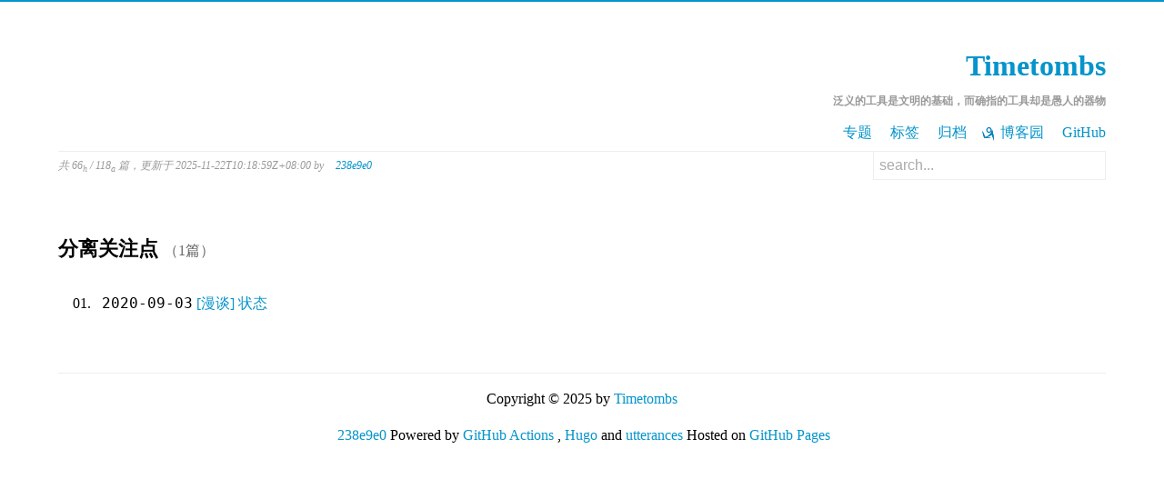

--- FILE ---
content_type: text/html; charset=utf-8
request_url: https://linianhui.github.io/tag/%E5%88%86%E7%A6%BB%E5%85%B3%E6%B3%A8%E7%82%B9/
body_size: 1518
content:
<!doctype html><html lang=zh-cn><head><meta charset=utf-8><meta http-equiv=X-UA-Compatible content="IE=edge"><meta name=viewport content="width=device-width,initial-scale=1"><meta name=google-site-verification content="X6gTMGCy1-_vb5i3aja3ZZyzPY3raiKRJp4VIhOAX24"><meta name=msvalidate.01 content="CDE7502649B75529BD0FCFE89B056E38"><title>分离关注点 - Timetombs</title>
<link rel=icon type=image/svg href=/favicon.svg><link rel=alternate type=application/rss+xml href=https://linianhui.github.io/tag/%E5%88%86%E7%A6%BB%E5%85%B3%E6%B3%A8%E7%82%B9/index.xml title=Timetombs><link rel=stylesheet href=https://s4.zstatic.net/ajax/libs/normalize/8.0.1/normalize.min.css crossorigin=anonymous referrerpolicy=no-referrer><link rel=stylesheet href=https://s4.zstatic.net/ajax/libs/font-awesome/4.7.0/css/font-awesome.min.css crossorigin=anonymous referrerpolicy=no-referrer><link href='/asset/blog.css?time=2025-11-22T10%3a18%3a59Z%2b08%3a00' rel=stylesheet type=text/css><script src=https://s4.zstatic.net/npm/currency.js@2.0.4/dist/currency.min.js crossorigin=anonymous referrerpolicy=no-referrer></script><script src=https://s4.zstatic.net/ajax/libs/moment.js/2.30.1/moment.min.js crossorigin=anonymous referrerpolicy=no-referrer></script><script src='/asset/blog.js?time=2025-11-22T10%3a18%3a59Z%2b08%3a00' type=application/javascript></script><script type=text/javascript>blog.isMobile()&&document.write('<link href="/asset/blog.mobile.css?time=2025-11-22T10%3A18%3A59Z%2B08%3A00" rel="stylesheet">')</script></head><body><div id=horizontal-progress class=horizontal-progress></div><main class=main><header class=header><hgroup class=header-hgroup><h1 class=header-hgroup-title><a href=/>Timetombs</a></h1><h2 class=header-hgroup-subtitle>泛义的工具是文明的基础，而确指的工具却是愚人的器物</h2></hgroup><nav class=header-nav><a class=header-nav-item href=/topic/ title=专题 target=_self><i class="fa fa-folder"></i>专题</a>
<a class=header-nav-item href=/tag/ title=标签 target=_self><i class="fa fa-tags"></i>标签</a>
<a class=header-nav-item href=/archive/ title=归档 target=_self><i class="fa fa-archive"></i>归档</a>
<a class=header-nav-item href=https://linianhui.cnblogs.com title=博客园 target=_black><img src=/asset/cnblogs.favicon.svg>博客园</a>
<a class=header-nav-item href=https://github.com/linianhui/blog title=GitHub target=_black><i class="fa fa-github"></i>GitHub</a></nav><div class=header-stats><div class=stats><span>共
<i>66<sub>h</sub>
</i>/
<i>118<sub>a</sub>
</i>篇</span><div class=stats-date>，更新于 2025-11-22T10:18:59Z+08:00 by &nbsp;
<a class=git-commit href=https://github.com/linianhui/blog/commit/238e9e088bd92136b1836e86c80b99b1524cf34c target=_blank><i class="fa fa-code-fork"></i>238e9e0</a></div></div><form class=search method=GET target=_blank action=https://www.bing.com/search><input name=q class=search-input type=search placeholder=search... results=5 onkeypress="search_param.value=search_param_site.value+this.value">
<input id=search_param_site type=hidden value="site:linianhui.github.io ">
<input name=q id=search_param type=hidden></form></div></header><main class=content><h1 class=tag-title><i class="fa fa-tag"></i>
分离关注点
<span class=tag-title-count>（1篇）</span></h1><ol class=tag-articles reversed><li class=tag-article><time class=tag-article-time>2020-09-03</time>
<a class=tag-article-title href=/talk/state/ target=_blank title="[漫谈] 状态">[漫谈] 状态</a></li></ol></main><footer class=footer><section>Copyright © 2025 by <a href=https://github.com/linianhui/blog target=_blank>Timetombs</a></section><section><a class=article-git-commit href=https://github.com/linianhui/blog/commit/238e9e088bd92136b1836e86c80b99b1524cf34c target=_blank><i class="fa fa-code-fork"></i>238e9e0</a>
Powered by
<a href=https://github.com/actions target=_blank>GitHub Actions</a>
,
<a href=https://github.com/gohugoio/hugo target=_blank>Hugo</a>
and
<a href=https://github.com/utterance/utterances target=_blank>utterances</a>
Hosted on <a href=https://pages.github.com/ target=_blank>GitHub Pages</a><section></footer></main><aside class=toolbar><a class="fa fa-arrow-up" href=javascript:scroll(0,0); title=返回顶部></a></aside><script type=text/javascript>var _hmt=_hmt||[];blog.addOnScorllEvent()</script></body></html>

--- FILE ---
content_type: text/css; charset=utf-8
request_url: https://linianhui.github.io/asset/blog.css?time=2025-11-22T10%3a18%3a59Z%2b08%3a00
body_size: 1489
content:
body {
  /* position: relative; */
  margin: 0;
  padding: 0;
  height: 100%;
  line-height: 1.5;
  background-color: #fff;
  word-break: break-word;
  box-sizing: border-box;
}

h1,
h2,
h3,
h4 {
  position: relative;
  margin: 0;
  padding: 0;
}

a {
  position: relative;
  text-decoration: none;
  color: #0594cb;
}

a:hover {
  color: #fd742d;
}

a img {
  border-width: 0;
}

a .fa {
  margin-right: 4px;
}

td,
th,
tr,
tbody,
table {
  position: relative;
  border-collapse: collapse;
  border: 1px solid #eee;
  padding: 6px;
  max-width: 100%;
}

summary {
  position: relative;
  display: block;
  margin-top: 0.5em;
}

code {
  background-color: #eee;
  padding-left: 4px;
  padding-right: 4px;
  color: #dc322f;
}

mark {
  background-color: #FF0;
  padding-left: 4px;
  padding-right: 4px;
}

time {
  font-family: monospace, Courier, 'Courier New'
}

.main {
  margin: 48px 64px 32px 64px;
}

.header {
  position: relative;
  box-sizing: border-box;
}

.header-hgroup {
  text-align: right;
}

.header-hgroup-subtitle {
  color: #999;
  font-size: 12px;
  margin: 6px 0;
}

.header-nav {
  text-align: right;
  font-size: 0;
  padding-top: 8px;
  padding-bottom: 8px;
  border-bottom: 1px solid #eee;
}

.header-nav-item {
  display: inline-block;
  font-size: 16px;
  margin-left: 1em;
  text-align: center;
}

.header-nav-item img {
  display: inline-block;
  height: 15px;
  vertical-align: middle;
  margin-right: 6px;
}

.header-stats {
  position: relative;
}

.stats {
  position: relative;
  padding-top: 6px;
  color: #999;
  font-size: 12px;
  font-style: italic;
}

.stats-date {
  display: inline-block;
}

.search {
  position: absolute;
  box-sizing: border-box;
  top: 0;
  right: 0;
  font-size: 0;
}

.search-input {
  border-style: solid;
  border-color: #eee;
  border-width: 0 1px 1px 1px;
  font-size: 16px;
  padding: 6px;
  border-radius: 0;
  width: 16em;
}

.search-input::-webkit-input-placeholder {
  color: #aaa;
}

.content {
  position: relative;
  display: block;
  margin: 64px 0;
  box-sizing: border-box;
}

.footer {
  margin-top: 2em;
  border-top: 1px solid #eee;
  text-align: center;
}

.footer section {
  margin-top: 1em;
}

.articles-item {
  margin: 32px 0;
}

.article {
  position: relative;
  padding: 32px;
  box-shadow: 0 0 2px #eee;
}

.topic-title,
.article-title {
  border-bottom: 1px solid #eee;
  font-size: 22px;
  padding: 0.5em 0px;
}

.article-title-weight {
  margin-left: 6px;
  color: #F00;
  font-size: 16px;
  position: relative;
}

.article-copyright {
  position: absolute;
  display: inline-block;
  left: 32px;
  padding-top: 4px;
  font-size: 12px;
  font-weight: normal;
}

.article-copyright span {
  color: #999;
}

.article-meta {
  text-align: right;
  margin-top: 6px;
  color: #999;
  font-size: 12px;
}

.article-meta section {
  margin-top: 4px;
}

.article-topic {
  margin-left: 4px;
}

.article-tag {
  margin-left: 4px;
}

.article-content {
  font-size: 16px;
  margin: 2em 0;
}

.article-content h1,
.article-content h2,
.article-content h3,
.article-content h4,
.article-content h5,
.article-content h6 {
  position: relative;
  margin-top: 1em;
  margin-bottom: 0;
}

.article-content .article-h-a {
  margin: 0;
}

.article-content h1 {
  font-size: 22px;
}

.article-content h2 {
  font-size: 20px;
}

.article-content h3 {
  font-size: 18px;
}

.article-content h4 {
  font-size: 16px;
}

.article-content .header-locator {
  position: fixed;
  display: inline-block;
  width: 0;
  height: 0;
  font-size: 0;
}

.article-content p {
  margin-left: 0;
  margin-top: 1em;
  margin-right: 0;
  margin-bottom: 0;
}

.article-content blockquote {
  position: relative;
  font-size: 14px;
  margin-left: 1em;
  margin-top: 8px;
  margin-right: 0;
  margin-bottom: 0;
  border-left: 6px solid #eee;
  color: #333;
  line-height: 1.8;
  padding-left: 8px;
  word-break: break-all;
  font-style: italic;
}

/* .article-content blockquote::before {
  position: relative;
  display: block;
  content: "⚠️";
  font-size: 14px;
} */

.article-content blockquote p {
  margin: 0;
}

.article-content a {
  margin-left: 6px;
  margin-right: 6px;
  word-break: break-all;
}

.article-content img {
  display: block;
  max-width: 100%;
  margin-top: 8px;
  margin-right: 0;
  margin-bottom: 0;
  margin-left: 0;
  padding: 0;
  font-size: 0;
  box-shadow: 0 0 4px #ddd;
}

.article-content ol {
  margin-top: 8px;
  margin-bottom: 0;
}

.article-content ol li {
  padding-left: 8px;
  word-break: break-all;
}

.article-content table {
  margin-top: 1em;
  word-break: break-all;
}

.article-content .footnotes {
  position: relative;
  font-style: italic;
  line-height: 1.6;
}

.article-content .footnotes p {
  margin-top: 8px;
}

.article-content .footnotes a {
  margin-left: 0;
}

.article-content .footnote-backref {
  margin: 0;
  padding-left: 6px;
  padding-right: 6px;
}

.article-content .footnote-ref {
  font-size: 14px;
  margin: 0;
  padding-left: 6px;
  padding-right: 6px;
}

.highlight {
  margin-top: 16px;
  display: block;
  overflow-x: scroll;
  overflow-y: hidden;
  border: 1px solid #eee;
  max-width: 100%;
}

.highlight pre {
  margin: 0;
  padding: 6px 8px;
}

.highlight code {
  color: unset;
  background-color: unset;
  padding-left: unset;
  padding-right: unset;
}

.highlight-file .highlight {
  margin-top: 0;
}

.highlight-file-switch {
  color: #0594cb;
  cursor: pointer;
}

.highlight-file-switch::before {
  margin-right: 6px;
}

.highlight-file,
.highlight-files {
  margin-top: 16px;
}

.highlight-file-header,
.highlight-files-header {
  padding: 6px;
  font-style: italic;
  background-color: #eee;
}

.highlight-file-content {
  display: none;
}

.highlight-file-content pre {
  margin: 0 !important;
  padding: 6px;
}

.highlight-file-content code {
  padding: 0 !important;
}

.highlight-files .highlight-file {
  margin-top: 0;
}

.highlight-files .highlight-file-header {
  background-color: #fff;
}

.highlight-files .highlight-files-list {
  border: 1px solid #eee;
}

.highlight-file_opened .highlight-file-switch::before {
  content: '\f068';
}

.highlight-file_opened .highlight-file-content {
  display: block;
  border-bottom: 1px solid #eee;
}

.highlight-files .highlight-file_opened .highlight-file-header {
  background-color: #ddd;
}

.code-snippet {
  margin-top: 16px;
}

.code-snippet .title {
  background-color: #eee;
  padding-top: 6px;
  padding-bottom: 6px;
}

.code-snippet .highlight {
  margin-top: 0;
}

.article-page {
  margin-top: 2em;
  border-top: 1px solid #eee;
}

.article-page-prev,
.article-page-next {
  margin-top: 1em;
}

.article-comment {
  margin-top: 2em;
}

.article-comment .utterances {
  max-width: unset;
}

.topic {
  margin-top: 32px;
}

.topic-content {
  font-size: 14px;
  font-style: italic;
  margin-top: 1em;
  border-left: 6px solid #eee;
  color: #333;
  line-height: 1.8;
  padding: 0 0.5em;
  word-break: break-all;
}

.topic-content p {
  margin: 0;
}

.topic-title {
  font-size: 22px;
}

.topic-articles-count {
  font-weight: normal;
  font-size: 16px;
  color: #666;
}

.topic-article {
  list-style: decimal-leading-zero;
}

.topic-article-time {
  margin-left: 0.5em;
}

.tags {
  margin-top: 32px;
}

.tags-title h1 {
  font-size: 22px;
}

.tags-title .tags-count {
  font-weight: normal;
  font-size: 16px;
  color: #666;
}

.tags .tag {
  display: inline-block;
  line-height: 2;
}

.tags .tag .tag-link {
  margin-left: 0.5em;
}

.tags .tag .tag-count {
  font-size: 12px;
  color: #666;
}

.tag-title {
  font-size: 22px;
}

.tag-title-count {
  font-weight: normal;
  font-size: 16px;
  color: #666;
}

.tag-articles {
  margin-top: 2em;
}

.tag-article {
  list-style: decimal-leading-zero;
}

.tag-article-time {
  margin-left: 0.5em;
}

.archives-title {
  font-size: 22px;
}

.archives-count {
  font-weight: normal;
  font-size: 16px;
  color: #666;
}

.archive-group {
  margin-top: 2em;
}

.archive-group-title {
  font-size: 22px;
}

.archive-group-count {
  font-size: 16px;
  color: #333;
}

.archive-group-items {
  margin-top: 1em;
}

.archive-group-item {
  list-style: decimal-leading-zero;
}

.archive-group-item-time {
  margin-left: 0.5em;
}

.toc {
  position: fixed;
  display: inline-block;
  visibility: hidden;
  left: 0;
  top: 0;
  bottom: 0;
  z-index: 9999;
  overflow-y: auto;
  overflow-x: auto;
  box-shadow: 0 0 4px #ccc;
  font-size: 14px;
  max-width: 360px;
  padding-top: 16px;
  background-color: #fff;
  box-sizing: border-box;
}

.toc .toc-page-title {
  display: block;
  white-space: nowrap;
  padding: 4px 16px;
}

.toc section.selected {
  background-color: #eee;
}

.toc section.selected .toc-page-title {
  background-color: #ccc;
}

.toc nav ul {
  list-style: none;
  margin: 0;
  padding-left: 16px;
}

.toc nav a {
  display: block;
  white-space: nowrap;
  padding: 4px 8px;
}

.toc nav a.selected {
  color: #fd742d;
}

.toolbar {
  position: fixed;
  display: inline-block;
  right: 20px;
  bottom: 20px;
  z-index: 8888;
  font-size: 22px;
  box-sizing: border-box;
  background-color: #fff;
}

.toolbar a {
  display: block;
  margin-top: 20px;
}

.toc.opened {
  visibility: visible;
}

.horizontal-progress {
  position: fixed;
  display: inline-block;
  top: 0;
  height: 2px;
  width: 0;
  z-index: 9999;
  background-color: #0594cb;
}

--- FILE ---
content_type: application/javascript; charset=utf-8
request_url: https://linianhui.github.io/asset/blog.js?time=2025-11-22T10%3a18%3a59Z%2b08%3a00
body_size: 3072
content:
"use strict";

(function (window, document, navigator) {
    var byteUnits = [
        {
            unit: 'PB',
            index: 5,
        },
        {
            unit: 'TB',
            index: 4,
        },
        {
            unit: 'GB',
            index: 3,
        },
        {
            unit: 'MB',
            index: 2,
        },
        {
            unit: 'KB',
            index: 1,
        }
    ];

    function initByteUnits(base) {
        for (var i = 0; i < byteUnits.length; i++) {
            var byteUnit = byteUnits[i];
            var min = baseIndex(base, byteUnit.index);
            byteUnit[base] = {
                min: min,
                max: min * base
            };
        }

        function baseIndex(base, index) {
            var resut = base;
            for (var i = 1; i < index; i++) {
                resut = resut * base;
            }
            return resut;
        }
    }

    function findByteUnit(func) {
        for (var i = 0; i < byteUnits.length; i++) {
            var byteUnit = byteUnits[i];
            if (func(byteUnit)) {
                return byteUnit;
            }
        }
    }

    function id(id) {
        return document.getElementById(id);
    }

    function isMobile() {
        return /.*Mobile.*/.test(navigator.userAgent);
    }

    function isPC() {
        return !isMobile();
    }

    function getViewportAxis() {
        var viewportY1 = window.scrollY;
        var viewportHeight = document.documentElement.clientHeight;
        return {
            y1: viewportY1,
            height: viewportHeight,
            y2: viewportY1 + viewportHeight,
        };
    }

    function getBodyAxis() {
        return {
            width: document.body.offsetWidth,
            height: document.body.offsetHeight,
        };
    }

    function getScrollAxis() {
        var viewport = getViewportAxis();
        var body = getBodyAxis();
        var y1ScrollPercentage = Math.min(1, Math.max(0, viewport.y1 / body.height));
        var y2ScrollPercentage = Math.min(1, Math.max(0, viewport.y2 / body.height));
        return {
            viewport: viewport,
            body: body,
            scroll: {
                percentage: {
                    y1: y1ScrollPercentage,
                    y2: y2ScrollPercentage
                }
            }
        }
    }

    function inViewport(elementAxis, viewportAxis) {
        if (elementAxis.y1 > viewportAxis.y2) {
            return false;
        }
        return Math.max(elementAxis.y1, viewportAxis.y1) < Math.min(elementAxis.y2, viewportAxis.y2);
    }

    function getClassNameArray(element) {
        if (element) {
            return element.className.split(" ") || [];
        }
        return [];
    }

    function setClassNameArray(element, classNameArray) {
        if (element) {
            element.className = (classNameArray || []).join(" ").trim();
        }
    }

    function hasClassName(element, className) {
        if (element && className) {
            return getClassNameArray(element).indexOf(className) != -1;
        }
        return false;
    }

    function removeArrayItem(array, item) {
        var index = array.indexOf(item);
        if (index != -1) {
            array.splice(index, 1);
        }
    }

    function removeClassName(element, className) {
        if (element && className) {
            var classNameArray = getClassNameArray(element);
            removeArrayItem(classNameArray, className);
            setClassNameArray(element, classNameArray);
        }
    }

    function appendClassName(element, className) {
        if (element && className) {
            var classNameArray = getClassNameArray(element);
            removeArrayItem(classNameArray, className);
            classNameArray.push(className);
            setClassNameArray(element, classNameArray);
        }
    }

    function toggleClassNameCore(element, className) {
        if (hasClassName(element, className)) {
            removeClassName(element, className);
        } else {
            appendClassName(element, className);
        }
    }

    function toggleClassName() {
        var lastIndex = arguments.length - 1;
        var className = arguments[lastIndex];
        for (var i = 0; i < lastIndex; i++) {
            var element = id(arguments[i]);
            toggleClassNameCore(element, className);
        }
        refreshStyleOnHeightChange();
    }

    function getFragmentIdFromUrl(url) {
        var fragmentIdIndex = (url || '').indexOf('#');
        if (fragmentIdIndex != -1) {
            return url.substr(fragmentIdIndex + 1);
        }
    }

    function refreshBodyStyle() {
        var tocElement = id('toc');
        if (hasClassName(tocElement, 'opened')) {
            var tocElementOffsetWidth = tocElement.offsetWidth;
            document.body.style.marginLeft = tocElementOffsetWidth + 'px';
        } else {
            document.body.style.marginLeft = '0px';
        }
    }

    function getTocItemArray() {
        var tocItemArray = [];
        document.querySelectorAll('#toc a').forEach(function (a) {
            var fragmentId = getFragmentIdFromUrl(a.href);
            var locator = id('locator-' + fragmentId);
            if (locator) {
                tocItemArray.push({
                    a: a,
                    locator: locator
                });
            }
        });
        return tocItemArray;
    }

    function refreshSelectedTocStyle(scrollAxis, tocItemArray) {
        var selectedTocItemArray = [];
        for (var i = 0; i < tocItemArray.length; i++) {
            var current = tocItemArray[i];
            var next = tocItemArray[i + 1];
            var locatorAxis = {
                y1: current.locator.offsetTop,
                y2: (next && next.locator.offsetTop) || scrollAxis.viewport.y2
            };
            if (inViewport(locatorAxis, scrollAxis.viewport)) {
                selectedTocItemArray.push(current);
            }
        }

        refreshSelectedTocItemArrayStyle(tocItemArray, selectedTocItemArray);
    }

    function refreshSelectedTocItemArrayStyle(tocItemArray, selectedTocItemArray) {
        tocItemArray.forEach(function (tocItem) {
            removeClassName(tocItem.a, 'selected');
        });
        selectedTocItemArray.forEach(function (tocItem) {
            appendClassName(tocItem.a, 'selected');
        });
    }

    function refreshHorizontalProgressStyle(scrollAxis) {
        scrollAxis = scrollAxis || getScrollAxis();
        var progressWidth = scrollAxis.scroll.percentage.y2 * scrollAxis.body.width;
        id('horizontal-progress').style.width = progressWidth + 'px';
    }


    function refreshTocSytle(scrollAxis) {
        scrollAxis = scrollAxis || getScrollAxis();
        var tocElement = id('toc');
        if (!tocElement) {
            return;
        }
        var viewportHeight = scrollAxis.viewport.height;
        var tocElementHeight = tocElement.scrollHeight;
        if (viewportHeight >= tocElementHeight) {
            return;
        }
        var top = tocElementHeight * scrollAxis.scroll.percentage.y1 - viewportHeight / 2;
        tocElement.scroll({
            top: top,
            left: 0,
            behavior: 'smooth'
        });
    }

    function refreshStyleOnHeightChange(scrollAxis) {
        scrollAxis = scrollAxis || getScrollAxis();
        refreshHorizontalProgressStyle(scrollAxis);
        refreshTocSytle(scrollAxis);
    }

    function onScorllEventCore(scrollAxis, tocItemArray) {
        refreshSelectedTocStyle(scrollAxis, tocItemArray);
        refreshStyleOnHeightChange(scrollAxis);
    }

    function addOnScorllEvent() {
        var tocItemArray = getTocItemArray();
        window.onscroll = function () {
            var scrollAxis = getScrollAxis();
            onScorllEventCore(scrollAxis, tocItemArray);
        };
        onScorllEventCore(getScrollAxis(), tocItemArray);
    }

    function toggleToc() {
        toggleClassName('toc', 'opened');
        refreshBodyStyle();
        refreshStyleOnHeightChange();
    }

    function getJDSearchUrl(keyword) {
        if (isMobile()) {
            return 'openapp.jdmobile://virtual?params=' + encodeURIComponent('{"des":"productList","keyWord":"' + keyword + '","from":"search","category":"jump"}');
        }
        return 'https://search.jd.com/Search?keyword=' + encodeURIComponent(keyword);
    }

    function getTBSearchUrl(keyword) {
        if (isMobile()) {
            return 'taobao://s.taobao.com/search?q=' + encodeURIComponent(keyword);
        }
        return 'https://s.taobao.com/search?q=' + encodeURIComponent(keyword);
    }

    function parseBytes(value, base) {
        var item = findByteUnit(function (x) {
            return value.endsWith(x.unit);
        });

        var size = parseFloat(value.replace(item.unit), 10);
        return size * item[base].min;
    }

    function formatBytes(bytes, base, unit, fixed) {
        var item = findByteUnit(function (x) {
            if (unit) {
                return x.unit == unit;
            }
            return (bytes >= x[base].min && bytes <= x[base].max);
        });

        return (bytes / item[base].min).toFixed(fixed) + item.unit;
    }

    function round(value, precision) {
        precision = precision || 2;
        value = value || 0;
        return number(value, precision).value;
    }

    function sum(items, func) {
        var result = 0;
        for (let index in items) {
            var item = items[index];
            result = round(result + func(item));
        }
        return round(result);
    }

    function deepClone(value) {
        if (value) {
            return JSON.parse(JSON.stringify(value));
        }
    }

    function log() {
        console.log(arguments);
    }

    function getLocationParam(index, defaultValue) {
        var param = window.location.hash.split("#")[index];
        return param || defaultValue;
    }

    function getLocationParamJson() {
        var json = getLocationParam(1);
        if (json) {
            try {
                return JSON.parse(decodeURI(json));
            } catch (error) {
                console.error(json, error);
            }
        }
        return null;
    }

    function setLocationParamJson(value) {
        setLocationParams(encodeURI(JSON.stringify(value)));
    }

    function setLocationParams() {
        window.location.hash = Array.from(arguments).join("#");
    }

    function number(value, precision) {
        var optionPrecision = precision || 2;
        var option = {
            symbol: '',
            decimal: '.',
            separator: ',',
            errorOnInvalid: false,
            precision: optionPrecision
        };
        return currency(value, option);
    }

    function dateNow() {
        return dateFormat(moment());
    }

    function dateAddDays(date, days) {
        return dateFormat(moment(date).add(days, 'days'));
    }

    function dateAddMonths(date, months) {
        return dateFormat(moment(date).add(months, 'months'));
    }

    function dateAddMonthsSetDay(date, months, dayOfMonth) {
        return dateFormat(moment(dateAddMonths(date, months)).date(dayOfMonth));
    }

    function dateFormat(date) {
        return date.format('YYYY-MM-DD');
    }

    function dateIsBefore(date1, date2) {
        return moment(date1).isBefore(moment(date2));
    }

    function dateMax(date1, date2) {
        if (!date1) {
            return date2;
        }
        if (!date2) {
            return date1;
        }
        return dateIsBefore(date1, date2) ? date2 : date1;
    }

    function dateMin(date1, date2) {
        if (!date1) {
            return date2;
        }
        if (!date2) {
            return date1;
        }
        return dateIsBefore(date1, date2) ? date1 : date2;
    }

    function dateIsBetween(beginDate, endDate, date, option) {
        option = option || '[]';
        return moment(date).isBetween(beginDate, endDate, undefined, option);
    }

    function dateDiffDays(date1, date2) {
        return moment(date1).diff(date2, 'days');
    }

    function dateYearMonthDayDuration(days) {
        var duration = moment.duration(days, 'days');
        var result = '';
        var years = duration.years();
        if (years) {
            result = result + years + '年';
        }
        var months = duration.months();
        if (months) {
            result = result + months + '月';
        }
        var days = duration.days();
        if (days) {
            result = result + days + '天';
        }
        return result;
    }

    function arrayUnique(values) {
        if (values) {
            return Array.from(new Set(values));
        }
    }

    function echartsSankeyLinks2Nodes(links) {
        var nodeNames = [];
        for (var index = 0; index < links.length; index++) {
            var link = links[index];
            nodeNames.push(link.source)
            nodeNames.push(link.target);
        }

        var uniqueNodeNames = arrayUnique(nodeNames);
        return uniqueNodeNames.map(name => {
            return { name: name };
        });
    }

    function httpGet(url, callback) {
        var xhr = new XMLHttpRequest();
        var async = callback != null;
        if (async) {
            xhr.onreadystatechange = function (e) {
                if (xhr.readyState === XMLHttpRequest.DONE) {
                    callback(xhr.responseText);
                }
            };
        }
        xhr.open("GET", url, async);
        xhr.send();
        if (!async) {
            return xhr.responseText;
        }
    }

    function httpGetJson(url, callback) {
        return JSON.stringify(httpGet(url, callback));
    }

    function isNotEmptyArray(array) {
        if (array) {
            return array.length > 0;
        }
        return false;
    }

    function isEmptyArray(array) {
        return !isNotEmptyArray(array);
    }

    function isNotNull(value) {
        if (value) {
            return true;
        }
        return false;
    }

    function isNull(value) {
        return !isNotNull(value);
    }

    function isNullOrLte0(value) {
        return isNull(value) || value <= 0;
    }

    initByteUnits(1000);
    initByteUnits(1024);

    window.blog = {
        isMobile: isMobile,
        isPC: isPC,
        toggleClassName: toggleClassName,
        addOnScorllEvent: addOnScorllEvent,
        toggleToc: toggleToc,
        getJDSearchUrl: getJDSearchUrl,
        getTBSearchUrl: getTBSearchUrl,
        parseBytes: parseBytes,
        formatBytes: formatBytes,
        round: round,
        sum: sum,
        deepClone: deepClone,
        log: log,
        getLocationParam: getLocationParam,
        getLocationParamJson: getLocationParamJson,
        setLocationParams: setLocationParams,
        setLocationParamJson: setLocationParamJson,
        number: number,
        dateNow: dateNow,
        dateAddDays: dateAddDays,
        dateAddMonths: dateAddMonths,
        dateAddMonthsSetDay: dateAddMonthsSetDay,
        dateDiffDays: dateDiffDays,
        dateFormat: dateFormat,
        dateIsBefore: dateIsBefore,
        dateIsBetween: dateIsBetween,
        dateMax: dateMax,
        dateMin: dateMin,
        dateYearMonthDayDuration: dateYearMonthDayDuration,
        arrayUnique: arrayUnique,
        echartsSankeyLinks2Nodes: echartsSankeyLinks2Nodes,
        httpGet: httpGet,
        httpGetJson: httpGetJson,
        isNotEmptyArray: isNotEmptyArray,
        isEmptyArray: isEmptyArray,
        isNotNull: isNotNull,
        isNull: isNull,
        isNullOrLte0: isNullOrLte0,
    };

})(window, document, navigator);


--- FILE ---
content_type: image/svg+xml
request_url: https://linianhui.github.io/asset/cnblogs.favicon.svg
body_size: 277
content:
<svg xmlns="http://www.w3.org/2000/svg" viewBox="0 0 32 32">
  <defs>
    <clipPath id="prefix__clip-path">
      <path class="prefix__cls-1"
        d="M29.48 25.24c-.16-1.89-.08-1.5-.24-3.16a72.24 72.24 0 00-2-10.37L26 6.25l-2.6 5.41-.44.89q-.24.48-.54 1a20.43 20.43 0 01-1.24 1.84 20.08 20.08 0 01-3.08 3.24 19.72 19.72 0 01-3.87 2.53c-.72.33-1.45.71-2.23 1-.34.14-1.19.44-1.93.66a2.55 2.55 0 01-1.07-.3c-.34-1-.83-2.24-1.2-3.19-.5-1.25-1-2.5-1.51-3.73a59.11 59.11 0 00-3.62-7.25 59.82 59.82 0 001.51 7.94c.3 1.3.7 2.58 1.05 3.87S6 22.71 6.44 24a1.4 1.4 0 001.29.93c1.28 0 2.57.06 3.86.05s2.59 0 3.88-.11a56 56 0 007.79-.87c-1.92-.49-7.5-.81-10.79-1.06a43 43 0 006.53-1.7 24.06 24.06 0 005.38-3.45c.71-.62 1.21 1.88 2.39 5.27.62 1.69.34 1 1 2.66s1.37 4.38 2.17 6c-.07-1.82-.31-4.67-.46-6.48z" />
    </clipPath>
    <clipPath id="prefix__clip-path-2">
      <path class="prefix__cls-1"
        d="M20.92 3.46a4.25 4.25 0 01.31 5.86 3.91 3.91 0 01-5.66.24 4.25 4.25 0 01-.31-5.86 3.91 3.91 0 015.66-.24m1.35-1.54a5.89 5.89 0 00-8.53.36 6.41 6.41 0 00.48 8.83 5.91 5.91 0 008.53-.36 6.41 6.41 0 00-.48-8.83z" />
    </clipPath>
    <style>
      .prefix__cls-1 {
        fill: #0681ba
      }

      @media (prefers-color-scheme:dark) {
        .prefix__cls-1 {
          fill: #0681ba
        }
      }
    </style>
  </defs>
  <g style="isolation:isolate">
    <g id="prefix__layer_1" data-name="layer 1">
      <path class="prefix__cls-1"
        d="M29.48 25.24c-.16-1.89-.08-1.5-.24-3.16a72.24 72.24 0 00-2-10.37L26 6.25l-2.6 5.41-.44.89q-.24.48-.54 1a20.43 20.43 0 01-1.24 1.84 20.08 20.08 0 01-3.08 3.24 19.72 19.72 0 01-3.87 2.53c-.72.33-1.45.71-2.23 1-.34.14-1.19.44-1.93.66a2.55 2.55 0 01-1.07-.3c-.34-1-.83-2.24-1.2-3.19-.5-1.25-1-2.5-1.51-3.73a59.11 59.11 0 00-3.62-7.25 59.82 59.82 0 001.51 7.94c.3 1.3.7 2.58 1.05 3.87S6 22.71 6.44 24a1.4 1.4 0 001.29.93c1.28 0 2.57.06 3.86.05s2.59 0 3.88-.11a56 56 0 007.79-.87c-1.92-.49-7.5-.81-10.79-1.06a43 43 0 006.53-1.7 24.06 24.06 0 005.38-3.45c.71-.62 1.21 1.88 2.39 5.27.62 1.69.34 1 1 2.66s1.37 4.38 2.17 6c-.07-1.82-.31-4.67-.46-6.48z" />
      <g clip-path="url(#prefix__clip-path)">
        <path class="prefix__cls-1" d="M-.87-.78h34.42v33.07H-.87z" />
      </g>
      <path class="prefix__cls-1"
        d="M20.92 3.46a4.25 4.25 0 01.31 5.86 3.91 3.91 0 01-5.66.24 4.25 4.25 0 01-.31-5.86 3.91 3.91 0 015.66-.24m1.35-1.54a5.89 5.89 0 00-8.53.36 6.41 6.41 0 00.48 8.83 5.91 5.91 0 008.53-.36 6.41 6.41 0 00-.48-8.83z" />
      <g clip-path="url(#prefix__clip-path-2)">
        <path class="prefix__cls-1" d="M-.87-.78h34.42v33.07H-.87z" />
      </g>
    </g>
  </g>
</svg>